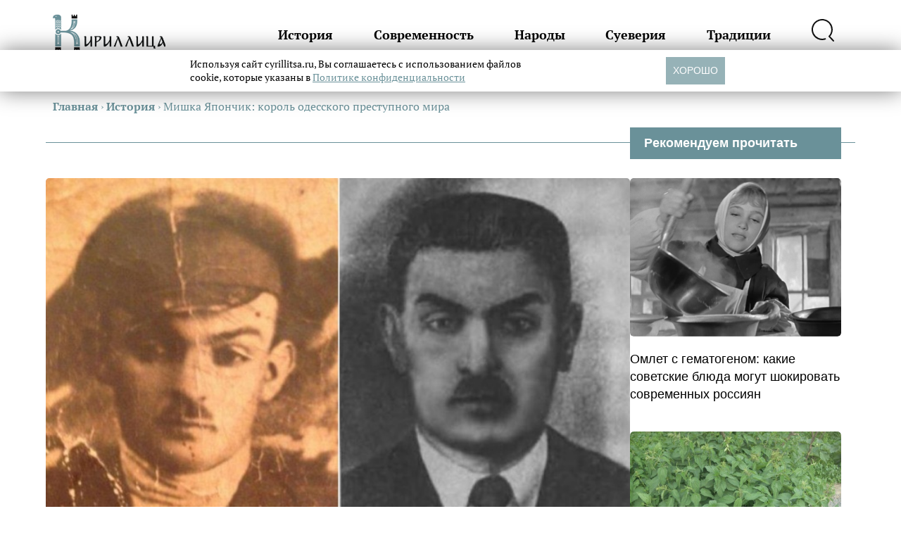

--- FILE ---
content_type: text/html; charset=UTF-8
request_url: https://cyrillitsa.ru/history/201138-mishka-yaponchik-korol-odesskogo-prest.html
body_size: 14337
content:
<!doctype html>
<html lang="ru">
<head>
  <meta charset="UTF-8">
  <meta name="viewport" content="width=device-width">
  <meta http-equiv="X-UA-Compatible" content="ie=edge">
  <link media="all" href="https://cyrillitsa.ru/wp-content/cache/autoptimize/css/autoptimize_777e06af1458fa127a55bd5d20b314d1.css" rel="stylesheet"><title>Мишка Япончик: король одесского преступного мира &#8212; Кириллица &#8212; энциклопедия русской жизни</title>
<meta name='robots' content='max-image-preview:large' />
	<style>img:is([sizes="auto" i], [sizes^="auto," i]) { contain-intrinsic-size: 3000px 1500px }</style>
	<link href='https://cdn.onesignal.com' rel='preconnect' />
<link href='https://fonts.gstatic.com' crossorigin='anonymous' rel='preconnect' />

		<style type="text/css">
			.mistape-test, .mistape_mistake_inner {color: #E42029 !important;}
			#mistape_dialog h2::before, #mistape_dialog .mistape_action, .mistape-letter-back {background-color: #E42029 !important; }
			#mistape_reported_text:before, #mistape_reported_text:after {border-color: #E42029 !important;}
            .mistape-letter-front .front-left {border-left-color: #E42029 !important;}
            .mistape-letter-front .front-right {border-right-color: #E42029 !important;}
            .mistape-letter-front .front-bottom, .mistape-letter-back > .mistape-letter-back-top, .mistape-letter-top {border-bottom-color: #E42029 !important;}
            .mistape-logo svg {fill: #E42029 !important;}
		</style>
		

<style id='classic-theme-styles-inline-css' type='text/css'>
/*! This file is auto-generated */
.wp-block-button__link{color:#fff;background-color:#32373c;border-radius:9999px;box-shadow:none;text-decoration:none;padding:calc(.667em + 2px) calc(1.333em + 2px);font-size:1.125em}.wp-block-file__button{background:#32373c;color:#fff;text-decoration:none}
</style>
<style id='global-styles-inline-css' type='text/css'>
:root{--wp--preset--aspect-ratio--square: 1;--wp--preset--aspect-ratio--4-3: 4/3;--wp--preset--aspect-ratio--3-4: 3/4;--wp--preset--aspect-ratio--3-2: 3/2;--wp--preset--aspect-ratio--2-3: 2/3;--wp--preset--aspect-ratio--16-9: 16/9;--wp--preset--aspect-ratio--9-16: 9/16;--wp--preset--color--black: #000000;--wp--preset--color--cyan-bluish-gray: #abb8c3;--wp--preset--color--white: #ffffff;--wp--preset--color--pale-pink: #f78da7;--wp--preset--color--vivid-red: #cf2e2e;--wp--preset--color--luminous-vivid-orange: #ff6900;--wp--preset--color--luminous-vivid-amber: #fcb900;--wp--preset--color--light-green-cyan: #7bdcb5;--wp--preset--color--vivid-green-cyan: #00d084;--wp--preset--color--pale-cyan-blue: #8ed1fc;--wp--preset--color--vivid-cyan-blue: #0693e3;--wp--preset--color--vivid-purple: #9b51e0;--wp--preset--gradient--vivid-cyan-blue-to-vivid-purple: linear-gradient(135deg,rgba(6,147,227,1) 0%,rgb(155,81,224) 100%);--wp--preset--gradient--light-green-cyan-to-vivid-green-cyan: linear-gradient(135deg,rgb(122,220,180) 0%,rgb(0,208,130) 100%);--wp--preset--gradient--luminous-vivid-amber-to-luminous-vivid-orange: linear-gradient(135deg,rgba(252,185,0,1) 0%,rgba(255,105,0,1) 100%);--wp--preset--gradient--luminous-vivid-orange-to-vivid-red: linear-gradient(135deg,rgba(255,105,0,1) 0%,rgb(207,46,46) 100%);--wp--preset--gradient--very-light-gray-to-cyan-bluish-gray: linear-gradient(135deg,rgb(238,238,238) 0%,rgb(169,184,195) 100%);--wp--preset--gradient--cool-to-warm-spectrum: linear-gradient(135deg,rgb(74,234,220) 0%,rgb(151,120,209) 20%,rgb(207,42,186) 40%,rgb(238,44,130) 60%,rgb(251,105,98) 80%,rgb(254,248,76) 100%);--wp--preset--gradient--blush-light-purple: linear-gradient(135deg,rgb(255,206,236) 0%,rgb(152,150,240) 100%);--wp--preset--gradient--blush-bordeaux: linear-gradient(135deg,rgb(254,205,165) 0%,rgb(254,45,45) 50%,rgb(107,0,62) 100%);--wp--preset--gradient--luminous-dusk: linear-gradient(135deg,rgb(255,203,112) 0%,rgb(199,81,192) 50%,rgb(65,88,208) 100%);--wp--preset--gradient--pale-ocean: linear-gradient(135deg,rgb(255,245,203) 0%,rgb(182,227,212) 50%,rgb(51,167,181) 100%);--wp--preset--gradient--electric-grass: linear-gradient(135deg,rgb(202,248,128) 0%,rgb(113,206,126) 100%);--wp--preset--gradient--midnight: linear-gradient(135deg,rgb(2,3,129) 0%,rgb(40,116,252) 100%);--wp--preset--font-size--small: 13px;--wp--preset--font-size--medium: 20px;--wp--preset--font-size--large: 36px;--wp--preset--font-size--x-large: 42px;--wp--preset--spacing--20: 0.44rem;--wp--preset--spacing--30: 0.67rem;--wp--preset--spacing--40: 1rem;--wp--preset--spacing--50: 1.5rem;--wp--preset--spacing--60: 2.25rem;--wp--preset--spacing--70: 3.38rem;--wp--preset--spacing--80: 5.06rem;--wp--preset--shadow--natural: 6px 6px 9px rgba(0, 0, 0, 0.2);--wp--preset--shadow--deep: 12px 12px 50px rgba(0, 0, 0, 0.4);--wp--preset--shadow--sharp: 6px 6px 0px rgba(0, 0, 0, 0.2);--wp--preset--shadow--outlined: 6px 6px 0px -3px rgba(255, 255, 255, 1), 6px 6px rgba(0, 0, 0, 1);--wp--preset--shadow--crisp: 6px 6px 0px rgba(0, 0, 0, 1);}:where(.is-layout-flex){gap: 0.5em;}:where(.is-layout-grid){gap: 0.5em;}body .is-layout-flex{display: flex;}.is-layout-flex{flex-wrap: wrap;align-items: center;}.is-layout-flex > :is(*, div){margin: 0;}body .is-layout-grid{display: grid;}.is-layout-grid > :is(*, div){margin: 0;}:where(.wp-block-columns.is-layout-flex){gap: 2em;}:where(.wp-block-columns.is-layout-grid){gap: 2em;}:where(.wp-block-post-template.is-layout-flex){gap: 1.25em;}:where(.wp-block-post-template.is-layout-grid){gap: 1.25em;}.has-black-color{color: var(--wp--preset--color--black) !important;}.has-cyan-bluish-gray-color{color: var(--wp--preset--color--cyan-bluish-gray) !important;}.has-white-color{color: var(--wp--preset--color--white) !important;}.has-pale-pink-color{color: var(--wp--preset--color--pale-pink) !important;}.has-vivid-red-color{color: var(--wp--preset--color--vivid-red) !important;}.has-luminous-vivid-orange-color{color: var(--wp--preset--color--luminous-vivid-orange) !important;}.has-luminous-vivid-amber-color{color: var(--wp--preset--color--luminous-vivid-amber) !important;}.has-light-green-cyan-color{color: var(--wp--preset--color--light-green-cyan) !important;}.has-vivid-green-cyan-color{color: var(--wp--preset--color--vivid-green-cyan) !important;}.has-pale-cyan-blue-color{color: var(--wp--preset--color--pale-cyan-blue) !important;}.has-vivid-cyan-blue-color{color: var(--wp--preset--color--vivid-cyan-blue) !important;}.has-vivid-purple-color{color: var(--wp--preset--color--vivid-purple) !important;}.has-black-background-color{background-color: var(--wp--preset--color--black) !important;}.has-cyan-bluish-gray-background-color{background-color: var(--wp--preset--color--cyan-bluish-gray) !important;}.has-white-background-color{background-color: var(--wp--preset--color--white) !important;}.has-pale-pink-background-color{background-color: var(--wp--preset--color--pale-pink) !important;}.has-vivid-red-background-color{background-color: var(--wp--preset--color--vivid-red) !important;}.has-luminous-vivid-orange-background-color{background-color: var(--wp--preset--color--luminous-vivid-orange) !important;}.has-luminous-vivid-amber-background-color{background-color: var(--wp--preset--color--luminous-vivid-amber) !important;}.has-light-green-cyan-background-color{background-color: var(--wp--preset--color--light-green-cyan) !important;}.has-vivid-green-cyan-background-color{background-color: var(--wp--preset--color--vivid-green-cyan) !important;}.has-pale-cyan-blue-background-color{background-color: var(--wp--preset--color--pale-cyan-blue) !important;}.has-vivid-cyan-blue-background-color{background-color: var(--wp--preset--color--vivid-cyan-blue) !important;}.has-vivid-purple-background-color{background-color: var(--wp--preset--color--vivid-purple) !important;}.has-black-border-color{border-color: var(--wp--preset--color--black) !important;}.has-cyan-bluish-gray-border-color{border-color: var(--wp--preset--color--cyan-bluish-gray) !important;}.has-white-border-color{border-color: var(--wp--preset--color--white) !important;}.has-pale-pink-border-color{border-color: var(--wp--preset--color--pale-pink) !important;}.has-vivid-red-border-color{border-color: var(--wp--preset--color--vivid-red) !important;}.has-luminous-vivid-orange-border-color{border-color: var(--wp--preset--color--luminous-vivid-orange) !important;}.has-luminous-vivid-amber-border-color{border-color: var(--wp--preset--color--luminous-vivid-amber) !important;}.has-light-green-cyan-border-color{border-color: var(--wp--preset--color--light-green-cyan) !important;}.has-vivid-green-cyan-border-color{border-color: var(--wp--preset--color--vivid-green-cyan) !important;}.has-pale-cyan-blue-border-color{border-color: var(--wp--preset--color--pale-cyan-blue) !important;}.has-vivid-cyan-blue-border-color{border-color: var(--wp--preset--color--vivid-cyan-blue) !important;}.has-vivid-purple-border-color{border-color: var(--wp--preset--color--vivid-purple) !important;}.has-vivid-cyan-blue-to-vivid-purple-gradient-background{background: var(--wp--preset--gradient--vivid-cyan-blue-to-vivid-purple) !important;}.has-light-green-cyan-to-vivid-green-cyan-gradient-background{background: var(--wp--preset--gradient--light-green-cyan-to-vivid-green-cyan) !important;}.has-luminous-vivid-amber-to-luminous-vivid-orange-gradient-background{background: var(--wp--preset--gradient--luminous-vivid-amber-to-luminous-vivid-orange) !important;}.has-luminous-vivid-orange-to-vivid-red-gradient-background{background: var(--wp--preset--gradient--luminous-vivid-orange-to-vivid-red) !important;}.has-very-light-gray-to-cyan-bluish-gray-gradient-background{background: var(--wp--preset--gradient--very-light-gray-to-cyan-bluish-gray) !important;}.has-cool-to-warm-spectrum-gradient-background{background: var(--wp--preset--gradient--cool-to-warm-spectrum) !important;}.has-blush-light-purple-gradient-background{background: var(--wp--preset--gradient--blush-light-purple) !important;}.has-blush-bordeaux-gradient-background{background: var(--wp--preset--gradient--blush-bordeaux) !important;}.has-luminous-dusk-gradient-background{background: var(--wp--preset--gradient--luminous-dusk) !important;}.has-pale-ocean-gradient-background{background: var(--wp--preset--gradient--pale-ocean) !important;}.has-electric-grass-gradient-background{background: var(--wp--preset--gradient--electric-grass) !important;}.has-midnight-gradient-background{background: var(--wp--preset--gradient--midnight) !important;}.has-small-font-size{font-size: var(--wp--preset--font-size--small) !important;}.has-medium-font-size{font-size: var(--wp--preset--font-size--medium) !important;}.has-large-font-size{font-size: var(--wp--preset--font-size--large) !important;}.has-x-large-font-size{font-size: var(--wp--preset--font-size--x-large) !important;}
:where(.wp-block-post-template.is-layout-flex){gap: 1.25em;}:where(.wp-block-post-template.is-layout-grid){gap: 1.25em;}
:where(.wp-block-columns.is-layout-flex){gap: 2em;}:where(.wp-block-columns.is-layout-grid){gap: 2em;}
:root :where(.wp-block-pullquote){font-size: 1.5em;line-height: 1.6;}
</style>


<script  src="https://cyrillitsa.ru/wp-includes/js/jquery/jquery.min.js" id="jquery-core-js"></script>
<script  src="https://cyrillitsa.ru/wp-includes/js/jquery/jquery-migrate.min.js" id="jquery-migrate-js"></script>
<script  src="https://cyrillitsa.ru/wp-content/plugins/contact-form-dashboard/assets/bootstrap/js/bootstrap.js" id="bootstrap-jquery-js"></script>
<script  src="https://cyrillitsa.ru/wp-content/plugins/contact-form-dashboard/assets/js/custom.js" id="custom_jquery-js"></script>
<link rel="https://api.w.org/" href="https://cyrillitsa.ru/wp-json/" /><link rel="alternate" title="JSON" type="application/json" href="https://cyrillitsa.ru/wp-json/wp/v2/posts/201138" /><link rel='shortlink' href='https://cyrillitsa.ru/?p=201138' />
<link rel="alternate" title="oEmbed (JSON)" type="application/json+oembed" href="https://cyrillitsa.ru/wp-json/oembed/1.0/embed?url=https%3A%2F%2Fcyrillitsa.ru%2Fhistory%2F201138-mishka-yaponchik-korol-odesskogo-prest.html" />
<link rel="alternate" title="oEmbed (XML)" type="text/xml+oembed" href="https://cyrillitsa.ru/wp-json/oembed/1.0/embed?url=https%3A%2F%2Fcyrillitsa.ru%2Fhistory%2F201138-mishka-yaponchik-korol-odesskogo-prest.html&#038;format=xml" />
<meta name='description' content='Легенда одесских улиц, герой криминального фольклора, предтеча современных "воров в законе" - все это о Мишке Япончике.

Жизнь, полная дерзких ограблений, авантюрных побегов и громких легенд, сделала его иконой одесско ...'>      <meta name="onesignal" content="wordpress-plugin"/>
            <script>

      window.OneSignalDeferred = window.OneSignalDeferred || [];

      OneSignalDeferred.push(function(OneSignal) {
        var oneSignal_options = {};
        window._oneSignalInitOptions = oneSignal_options;

        oneSignal_options['serviceWorkerParam'] = { scope: '/' };
oneSignal_options['serviceWorkerPath'] = 'OneSignalSDKWorker.js.php';

        OneSignal.Notifications.setDefaultUrl("https://cyrillitsa.ru");

        oneSignal_options['wordpress'] = true;
oneSignal_options['appId'] = 'aca6ebe4-fcea-4142-b902-67c7b0a7c234';
oneSignal_options['allowLocalhostAsSecureOrigin'] = true;
oneSignal_options['welcomeNotification'] = { };
oneSignal_options['welcomeNotification']['title'] = "Кириллица";
oneSignal_options['welcomeNotification']['message'] = "Спасибо за подписку!";
oneSignal_options['path'] = "https://cyrillitsa.ru/wp-content/plugins/onesignal-free-web-push-notifications/sdk_files/";
oneSignal_options['safari_web_id'] = "web.onesignal.auto.2e1b0bc4-2845-4ea5-bb2f-59e722cf7b3c";
oneSignal_options['persistNotification'] = false;
oneSignal_options['promptOptions'] = { };
oneSignal_options['promptOptions']['actionMessage'] = "Подпишитесь на свежие тексты «Кириллицы»";
oneSignal_options['promptOptions']['exampleNotificationCaption'] = "Вы можете отписаться в любое время";
oneSignal_options['promptOptions']['acceptButtonText'] = "ПОДПИСАТЬСЯ";
oneSignal_options['promptOptions']['cancelButtonText'] = "НЕТ, СПАСИБО";
oneSignal_options['promptOptions']['siteName'] = "https://cyrillitsa.ru/";
oneSignal_options['promptOptions']['autoAcceptTitle'] = "Нажмите «Разрешить»";
              OneSignal.init(window._oneSignalInitOptions);
              OneSignal.Slidedown.promptPush()      });

      function documentInitOneSignal() {
        var oneSignal_elements = document.getElementsByClassName("OneSignal-prompt");

        var oneSignalLinkClickHandler = function(event) { OneSignal.Notifications.requestPermission(); event.preventDefault(); };        for(var i = 0; i < oneSignal_elements.length; i++)
          oneSignal_elements[i].addEventListener('click', oneSignalLinkClickHandler, false);
      }

      if (document.readyState === 'complete') {
           documentInitOneSignal();
      }
      else {
           window.addEventListener("load", function(event){
               documentInitOneSignal();
          });
      }
    </script>
  <link rel="preload" href="/wp-content/themes/cyr-3.0/fonts/pt-serif.woff2" as="font" crossorigin>
  <link rel="preload" href="/wp-content/themes/cyr-3.0/fonts/pt-serif-b.woff2" as="font" crossorigin>
  <link rel="preload" href="/wp-includes/js/wp-embed.min.js?ver=4.6" as="script">
  <style>/* Theme Name:Кириллица.ru Theme URI:https://cyrillitsa.ru/ Description:Тема для сайта cyrillitsa.ru. Author:Innovation-WEB Author URI:https://innovation-web.ru/ Version:4.0.0 */ @font-face{font-family:'PT Serif';font-style:normal;font-weight:400;font-display:swap;src:local(''),url('/wp-content/themes/cyr-3.0/fonts/pt-serif.woff2') format('woff2')}@font-face{font-family:'PT Serif';font-style:italic;font-weight:400;font-display:swap;src:local(''),url('/wp-content/themes/cyr-3.0/fonts/pt-serif-i.woff2') format('woff2')}@font-face{font-family:'PT Serif';font-style:normal;font-weight:700;font-display:swap;src:local(''),url('/wp-content/themes/cyr-3.0/fonts/pt-serif-b.woff2') format('woff2')}@font-face{font-family:'PT Serif';font-style:italic;font-weight:700;font-display:swap;src:local(''),url('/wp-content/themes/cyr-3.0/fonts/pt-serif-bi.woff2') format('woff2')}*{box-sizing:border-box;padding:0;margin:0}body{font:18px / 1.4 "PT Serif"}input,textarea{font:16px / 1.4 sans-serif}img{max-width:100%;height:auto}.wrap{padding:0 10px;max-width:1150px;margin:0 auto}header{border-bottom:1px solid #6A9199;height:100px}header .wrap{display:flex;justify-content:space-between;align-items:center;height:100%}header .logo{width:160px}header nav{position:absolute;top:100px;width:100%;background:#fff;font-size:18px;font-weight:bold;padding:20px;box-shadow:0 0 30px #6A9199;left:0;z-index:10}header nav a{color:#6A9199;text-decoration:none;display:block;padding:10px 0}header .search-block{display:flex;justify-content:space-between;margin-top:20px}header .search-block label{font-size:0}header .search-block label input{border:1px solid #6A9199;border-radius:3px;padding:10px 20px;width:calc(100vw - 90px)}header .search-block button{background:none;border:0}header .search-block button svg path{stroke:#6A9199}header nav,header .search{display:none}header .check-hamburger:checked ~ nav{display:block}header .check-hamburger:checked ~ .hamburger{border-bottom:0}header .check-hamburger:checked ~ .hamburger:before{position:absolute;width:100%;transform:rotate(-45deg);top:7px}header .check-hamburger:checked ~ .hamburger:after{transform:rotate(45deg);top:7px}header .hamburger{position:relative;font-size:0;border-bottom:2px solid #6A9199;width:32px;height:16px}header .hamburger:before,header .hamburger:after{content:'';display:block;border-bottom:2px solid #6A9199}header .hamburger:after{position:absolute;top:7px;left:0;width:100%}.block:not(.single){position:relative;margin-top:60px;padding-top:30px;border-top:1px solid #6A9199}.block .wrap > h2{font-size:32px;font-weight:bold;color:#6A9199;background:#fff;position:absolute;top:-24px;padding:0 10px}.block:not(.single) h3{color:#6A9199;margin-bottom:50px}.main-post{margin-bottom:40px;position:relative}.main-post .main-post-title{color:#000;text-decoration:none;font-size:24px;font-weight:bold;line-height:120%;margin:10px 0 20px 0;display:block}.main-post .main-post-title:before{content:'';inset:0 0 0 0;position:absolute;z-index:3}.breadcrumb{margin-top:40px;margin-bottom:40px;color:#6A9199;font-size:16px}.single .meta{display:flex;justify-content:space-between;margin-bottom:30px;font-size:16px;padding:10px 20px}.single p{margin-bottom:20px}.single h1{color:#000;position:relative;padding:0 0 0 30px;margin-bottom:30px;margin-top:30px;font-size:22px}.single h2{background:#fff;padding:5px 10px;font-size:18px;margin-bottom:20px;margin-left:1px;display:inline-block}.single h2:after{content:'';width:100%;height:1px;background:#6A9199;display:block;position:absolute;left:0;margin-top:-9px;z-index:-1}.single h1:after{width:10px;height:100%;top:0;left:0;position:absolute;content:'';background:#6A9199;border-radius:5px}.breadcrumb a{color:#6A9199;font-weight:bold;text-decoration:none}.main-post .subtitle{font-family:sans-serif}.main-post .main-post-category{display:none}.caption{font-size:14px;text-align:center;padding:15px 10px 10px 10px;background:#efefef;border-radius:5px;margin-top:-15px}.main-post .img img{width:100%;aspect-ratio:34 / 16;display:block;object-fit:cover;border-radius:5px 5px 0 0}.block .more{display:flex;align-items:center;gap:20px;font-size:20px;margin-top:50px;margin-bottom:50px;color:#000;text-decoration:none}.block .more a{text-decoration:none;color:#000}.main-post .subtitle{font-family:sans-serif}.sidebar{display:none}.video .img,.podcast .img{position:relative;border-radius:5px;overflow:hidden}.video .img:before,.podcast .img:before{content:'';z-index:2;position:absolute;inset:0 0 0 0}.video .img:before{background:rgba(0,0,0,.3) url("/wp-content/themes/cyr-3.0/img/video.svg") no-repeat center}.podcast .img:before{background:rgba(0,0,0,.3) url("/wp-content/themes/cyr-3.0/img/podcast.svg") no-repeat center}.single .thumbnail img{width:100%;aspect-ratio:34 / 16;border-radius:5px;object-fit:cover}.one{margin-bottom:30px}footer{margin-top:100px}footer .logo{width:160px}footer nav{margin:50px 0;display:flex;flex-wrap:wrap}footer nav a{font-size:18px;font-weight:bold;width:50%;padding:10px 0;text-decoration:none;color:#000}footer .subscribe{display:none}footer .footer-detail a{display:block;font-size:14px;color:#000;text-decoration:none;padding:10px 0}footer .copyright{margin-top:20px;margin-bottom:10px;font-family:sans-serif;font-size:12px;line-height:130%}.zen{display:flex;margin:50px 0;background:#6A9199;color:#fff;min-height:60px;align-items:center;justify-content:space-between;padding:0 0 0 20px;text-decoration:none;border-radius:5px;overflow:hidden}.zen span{background:#000;position:relative;padding:0 30px;height:60px;display:flex;white-space:nowrap;justify-content:center;align-items:center;text-transform:uppercase;font-weight:bold;border-radius:5px}.zen span:before{content:'';border-top:20px solid transparent;border-bottom:20px solid transparent;border-left:20px solid #6A9199;position:absolute;left:0}@media screen and (min-width:1150px){header .hamburger{display:none}header nav{display:flex;position:relative;top:0;width:calc(100% - 300px);height:auto;background:none;box-shadow:none;justify-content:space-between}header nav a{color:#000}header nav a:hover{color:#6A9199}header .search-block{display:none}header .search{display:block;cursor:pointer}header .search:hover svg path{stroke:#6A9199}header .search-block label{width:calc(100% - 50px)}header .search-block label input{width:100%}header .check-search:checked ~ .search-block{display:flex;position:absolute;width:400px;top:50px;right:0;background:#fff;padding:10px;border-radius:5px;box-shadow:0 0 30px #6A9199}.main-post-list{display:flex;flex-wrap:wrap;gap:20px}.main-post{position:relative;width:calc(100% / 3 - 20px);height:300px;margin-bottom:0}.main-post:nth-child(12n+1){width:calc(200% / 3 - 20px)}.main-post:nth-child(12n+2){width:calc(100% / 3 - 20px)}.main-post:nth-child(12n+3){width:calc(100% / 2 - 20px)}.main-post:nth-child(12n+4){width:calc(100% / 2 - 20px)}.main-post:nth-child(12n+5){width:calc(100% - 20px)}.main-post:nth-child(12n+6){width:calc(100% / 3 - 20px)}.main-post:nth-child(12n+7){width:calc(100% / 3 - 20px)}.main-post:nth-child(12n+8){width:calc(100% / 3 - 20px)}.main-post:nth-child(12n+9){width:calc(100% / 2 - 20px)}.main-post:nth-child(12n+10){width:calc(100% / 2 - 20px)}.main-post:nth-child(12n+11){width:calc(200% / 3 - 20px)}.main-post:nth-child(12n+12){width:calc(100% / 3 - 20px)}.main-post:nth-child(12n+2) .main-post-title,.main-post:nth-child(12n+2) .main-post-title,.main-post:nth-child(12n+6) .main-post-title,.main-post:nth-child(12n+7) .main-post-title,.main-post:nth-child(12n+8) .main-post-title,.main-post:nth-child(12n+12) .main-post-title{font-size:20px}.main-post:nth-child(12n+2) .subtitle,.main-post:nth-child(12n+2) .subtitle,.main-post:nth-child(12n+6) .subtitle,.main-post:nth-child(12n+7) .subtitle,.main-post:nth-child(12n+8) .subtitle,.main-post:nth-child(12n+12) .subtitle{font-size:16px}.block:not(.single){border-top:0}.main-post .main-post-ttl{position:absolute;bottom:0;width:100%;color:#fff;padding:50px 30px 30px;background:linear-gradient(rgba(0,0,0,0),rgba(0,0,0,8));border-radius:0 0 5px 5px}.main-post .main-post-title{color:#fff;font-size:26px}.main-post .img,.main-post img{height:100%}.main-post .img img{border-radius:5px}.main-post .subtitle{font-size:22px}.main-post .main-post-title:before{content:'';position:absolute;inset:0 0 0 0}.block .wrap > h2{font-size:56px;max-width:calc(100% - 320px)}.block .wrap{display:flex;flex-wrap:wrap;border-top:1px solid #6A9199;padding:50px 0 0 0}.block.single .wrap{gap:20px}.main-post-list{width:calc(100% - 300px)}article{width:calc(100% - 320px)}.single h1{font-size:36px;padding-left:50px}.single h1:after{width:20px}.single h2{font-size:26px;margin-left:50px}.single article{position:relative}.single h2:after{margin-top:-13px}.sidebar{display:block;width:300px;position:relative;font-family:sans-serif}.sidebar .title{background:#6A9199;color:#fff;font-weight:bold;padding:10px 20px;position:absolute;top:-72px;width:100%}.sidebar .aside-post-block{position:relative}.sidebar .aside-post-block .main-post-title{color:#000;text-decoration:none;display:block;margin-top:20px;margin-bottom:40px}.sidebar .aside-post-block .main-post-title:before{content:'';position:absolute;inset:0 0 0 0;z-index:3}.sidebar .aside-post-block .main-post-title:hover{color:#6A9199}.sidebar .aside-post-block img{width:100%;display:block;aspect-ratio:2;object-fit:cover;border-radius:5px}.sticky{width:100%;height:400px;position:sticky;top:20px;display:flex;justify-content:center;align-items:center}footer{margin-top:50px;padding-bottom:20px}footer nav{margin-bottom:0}footer .col{width:50%}footer a:hover{color:#6A9199}footer .wrap{display:flex;align-items:flex-end}.main-post-list .video .img:before,.main-post-list .podcast .img:before{display:none}.video .main-post-ttl:before,.podcast .main-post-ttl:before{content:'';width:64px;height:64px;position:absolute;top:0;left:50%;margin-left:-32px}.video .main-post-ttl:before{background:url(/wp-content/themes/cyr-3.0/img/video.svg) no-repeat}.podcast .main-post-ttl:before{background:url(/wp-content/themes/cyr-3.0/img/podcast.svg) no-repeat}.block .more:hover{color:#6A9199}.img{overflow:hidden;border-radius:5px}.img img{transition:transform .2s ease-in-out}div:hover > .img > img{transform:scale(1.05)}}</style>
  <script>
  let observer = new IntersectionObserver(
    function (entries) {
      for (let i in entries) {
        let el = entries[i].target;
        if (entries[i].isIntersecting === true) {
          el.removeAttribute("srcset");
        }
      }
    },
    { threshold: [0], rootMargin: "100px 0px 100px 0px" }
  );
  document.addEventListener("DOMContentLoaded",
    function () {
      let mas = document.querySelectorAll("img[srcset]");
      for (let i = 0; i < mas.length; i++) {
        observer.observe(mas[i]);
      }
    },
    { passive: true }
  );
  </script>
    <!--В <head> сайта один раз добавьте код загрузчика-->
    <script async src='https://yandex.ru/ads/system/header-bidding.js'></script>
   <script>
    var adfoxBiddersMap = {"myTarget": "873941", "betweenDigital": "962405", "sape": "1775584"};
    var userTimeout = 500;
    window.YaHeaderBiddingSettings = {
      biddersMap: adfoxBiddersMap,
      adUnits: adUnits,
      timeout: userTimeout,
    };
</script>
    <script>
    window.Ya || (window.Ya = {});
    window.yaContextCb = window.yaContextCb || [];
    window.Ya.adfoxCode || (window.Ya.adfoxCode = {});
    window.Ya.adfoxCode.hbCallbacks || (window.Ya.adfoxCode.hbCallbacks = []);
    </script>
    <script src="https://yandex.ru/ads/system/context.js" async></script>
    <script type="text/javascript" src="https://code.giraff.io/data/widget-cyrillitsaru.js" async></script>
    <style>
    :root {
	--cookies-button-bg: #6A9199;
	--cookies-link-color: #6A9199;
    }
    </style>
    <script id="iwCookiesScript" src="https://russian7.ru/cookie/cookie.js" data-link="https://cyrillitsa.ru/politika-personalnykh-dannykh-ooo-tur" defer></script>
    <script async src="https://ad.mail.ru/static/ads-async.js"></script>
</head>
<body>

<header>
  <div class="wrap">
    <a href="/">
        <img src="/wp-content/themes/cyr-3.0/img/logo.png" decoding="async" class="logo" alt="Кириллица.ru" width="288" height="96">
    </a>
    <input hidden type="checkbox" id="check-hamburger" class="check-hamburger">
    <label for="check-hamburger" class="hamburger">☰</label>
    <nav class="header-nav">
      <a href="/category/history">История</a>
      <a href="/category/sovremennost">Современность</a>
      <a href="/category/narody">Народы</a>
      <a href="/category/sueverija">Суеверия</a>
      <a href="/category/tradition">Традиции</a>
      <input hidden type="checkbox" id="check-search" class="check-search">
      <label for="check-search" class="search">
        <svg fill="none" height="32" viewBox="0 0 32 32" width="32" xmlns="http://www.w3.org/2000/svg">
          <path
              d="m31 30.9975-5.9602-6.3048c2.3707-2.4553 3.7613-5.693 3.9098-9.1028s-.9553-6.75617-3.1035-9.40837c-2.1481-2.65219-5.1922-4.42703-8.5585-4.98999-3.3663-.562957-6.8222.12485-9.71646 1.93379-2.89421 1.80894-5.0268 4.61405-5.9958 7.88667-.968999 3.2725-.70748 6.7865.73526 9.8796 1.44275 3.0931 3.96707 5.5517 7.09717 6.9123 3.13013 1.3606 6.64973 1.5292 9.89563.4742"
              stroke="#101010" stroke-linecap="round" stroke-linejoin="round" stroke-width="2"/>
        </svg>
      </label>
      <form class="search-block" action="/" method="post">
        <label>
          Поисковый запрос
          <input type="search" name="s" placeholder="Поиск">
        </label>
        <button>
          <svg fill="none" height="32" viewBox="0 0 32 32" width="32" xmlns="http://www.w3.org/2000/svg">
            <path
                d="m31 30.9975-5.9602-6.3048c2.3707-2.4553 3.7613-5.693 3.9098-9.1028s-.9553-6.75617-3.1035-9.40837c-2.1481-2.65219-5.1922-4.42703-8.5585-4.98999-3.3663-.562957-6.8222.12485-9.71646 1.93379-2.89421 1.80894-5.0268 4.61405-5.9958 7.88667-.968999 3.2725-.70748 6.7865.73526 9.8796 1.44275 3.0931 3.96707 5.5517 7.09717 6.9123 3.13013 1.3606 6.64973 1.5292 9.89563.4742"
                stroke="#101010" stroke-linecap="round" stroke-linejoin="round" stroke-width="2"/>
          </svg>
        </button>
      </form>
    </nav>
  </div>
</header>
<div class="breadcrumb wrap" itemscope itemtype="http://schema.org/BreadcrumbList"><span itemprop="itemListElement" itemscope itemtype="http://schema.org/ListItem"><a class="breadcrumbs__link" href="https://cyrillitsa.ru/" itemprop="item"><span itemprop="name">Главная</span></a><meta itemprop="position" content="1" /></span><span class="breadcrumbs__separator"> › </span><span itemprop="itemListElement" itemscope itemtype="http://schema.org/ListItem"><a class="breadcrumbs__link" href="https://cyrillitsa.ru/category/history" itemprop="item"><span itemprop="name">История</span></a><meta itemprop="position" content="2" /></span><span class="breadcrumbs__separator"> › </span><span class="breadcrumbs__current">Мишка Япончик: король одесского преступного мира</span></div><!-- .breadcrumbs -->
<section class="block single">
  <div class="wrap">
    <article>
            <div class="one" data-current="https://cyrillitsa.ru/history/201138-mishka-yaponchik-korol-odesskogo-prest.html" data-title="Мишка Япончик: король одесского преступного мира" data-id="201138">
          <div class="thumbnail">
            <img src="https://cyrillitsa.ru/wp-content/uploads/2024/07/Mishka-Yaponchik-2.jpg" alt="Мощи Ярослава Мудрого: как они могли оказаться у американцев">
          </div>
                    <div class="meta">
            <div class="time">2024-07-02 14:35:35</div>
            <div class="author">
                Кириллица            </div>
          </div>
          <div id="adfox_M.UnderPic_201138" style="display: flex; justify-content: center;"></div>
<script>
    window.Ya.adfoxCode.hbCallbacks.push(function() {
        if (window.innerWidth < 720) {
        window.Ya.headerBidding.pushAdUnits([
            {
            code: 'adfox_M.UnderPic_201138',
            sizes: [[300, 250],[336, 280]],
            bids: [
                { bidder: 'myTarget', params: { placementId: '1056784' } },
                { bidder: 'betweenDigital', params: { placementId: '4530322' } },
                { bidder: 'sape', params: { placementId: '763001' } }
            ]
            }
        ]);
        }else{
        }
        window.yaContextCb.push(()=>{
            Ya.adfoxCode.createAdaptive({
                ownerId: 250802,
                containerId: 'adfox_M.UnderPic_201138',
                params: {
                    pp: 'i',
                    ps: 'fsys',
                    p2: 'hozb'
                },
                lazyLoad: {
                    fetchMargin: 50,
                    mobileScaling: 1.5
                }
            }, ['phone'], {
                tabletWidth: 830,
                phoneWidth: 480,
                isAutoReloads: false
            })
        })
    });   
</script>
<div id="adfox_D.UnderPic_201138" style="display: flex; justify-content: center;"></div>
<script>
    window.Ya.adfoxCode.hbCallbacks.push(function() {
        if (window.innerWidth < 720) {
        }else{
            window.Ya.headerBidding.pushAdUnits([
                {
                    code: 'adfox_D.UnderPic_201138',
                    sizes: [[650, 240],[728, 90],[336, 280]],
                    bids: [
                        { bidder: 'myTarget', params: { placementId: '1056782' } },
                        { bidder: 'betweenDigital', params: { placementId: '4530323' } },
                        { bidder: 'sape', params: { placementId: '763004' } }
                    ]
                }
            ]);
        }
        window.yaContextCb.push(()=>{
            Ya.adfoxCode.createAdaptive({
                ownerId: 250802,
                containerId: 'adfox_D.UnderPic_201138',
                params: {
                    pp: 'g',
                    ps: 'fsys',
                    p2: 'hoza'
                },
                lazyLoad: {
                    fetchMargin: 50,
                    mobileScaling: 1.5
                }
            }, ['desktop', 'tablet'], {
                tabletWidth: 830,
                phoneWidth: 480,
                isAutoReloads: false
            })
        })
    }); 
</script>
          <h1>Мишка Япончик: король одесского преступного мира</h1>
          <p>Легенда одесских улиц, герой криминального фольклора, предтеча современных &#171;воров в законе&#187; &#8212; все это о Мишке Япончике.</p>
<p>Жизнь, полная дерзких ограблений, авантюрных побегов и громких легенд, сделала его иконой одесского преступного мира начала XX века.</p>
<h2 class="point-tiltle">Молодость в буре революции</h2>
<p>Родившийся в бедной еврейской семье в 1891 году, Мойше Винницкий (настоящее имя Япончика) с юных лет познал тяготы жизни.<br />
Революционные события 1905 года стали поворотными в его судьбе.<br />
Присоединившись к анархистскому отряду &#171;Молодая воля&#187;, он познал мир криминала и получил свой первый боевой опыт.<br />
Арест и 12 лет каторги не сломили его дух, а лишь закалили характер.</p>
<h2 class="point-tiltle">&#171;Король&#187; одесского преступного мира</h2>
<p>Вернувшись в Одессу в 1917 году, Япончик быстро сколотил банду и стал одним из главных действующих лиц в хаосе послереволюционного города.<br />
Дерзкие ограбления, совершенные с театральной помпой, будоражили умы обывателей и делали его имя легендой.<br />
Не чуждый революционной риторики, Япончик позиционировал себя как &#171;Робин Гуда&#187;, грабя богатых и &#171;экспроприируя&#187; средства для &#171;нужд революции&#187;.<br />
Его щедрость и поддержка деятелей искусства, таких как Леонид Утесов, добавляли ему популярности.</p>
<h2 class="point-tiltle">Союз с большевиками</h2>
<p>Осознавая силу и влияние Япончика, большевики решили не искоренять его, а сделать союзником.<br />
В 1919 году он возглавил отряд Красной Армии, сформированный из членов его банды.<br />
Однако воровская натура взяла свое: Япончик и его люди не были готовы к дисциплине и тяготам армейской жизни.</p>
<h2 class="point-tiltle">Трагический финал</h2>
<p>Недоверие к Япончику со стороны большевиков росло.<br />
В 1919 году его жизнь трагически оборвалась в результате расправы, санкционированной комиссаром Урсуловым. Образ Мишки Япончика нашел отражение в литературе (&#171;Одесские рассказы&#187; Исаака Бабеля) и кино (&#171;Беня Крик&#187;).<br />
Несмотря на неоднозначность его личности, он навсегда вписан в историю Одессы как один из самых колоритных и противоречивых персонажей того времени.</p>
          <a href="https://dzen.ru/cyrillitsa.ru" class="zen" rel="nofollow" target="_blank">
              Читайте наши статьи
              <span>на Дзен</span>
          </a>
          <div class="pulse-widget" data-sid="partners_widget_cyrillitsa"></div>
          <script async src="https://static.pulse.mail.ru/pulse-widget.js"></script>
          <div id="grf_cyrillitsaru_6"></div>
          <div id="grf_cyrillitsaru_12"></div>
          <script src='https://news.gnezdo2.ru/loader.min.js' async></script>
          <div id='containerId19905'></div>
          <script>
          (function(w, d, c, s, t){
          w[c] = w[c] || [];
          w[c].push(function(){
          gnezdo.create({
          tizerId: 19905,
          containerId: 'containerId19905'
          });
          });
          })(window, document, 'gnezdoAsyncCallbacks');
          </script>

          <!--Под статьей-->
<div id="adfox_M.UnderArticle_201138" style="display: flex; justify-content: center;"></div>
<script>
    window.Ya.adfoxCode.hbCallbacks.push(function() {
        if (window.innerWidth < 720) {
        window.Ya.headerBidding.pushAdUnits([
            {
            code: 'adfox_M.UnderArticle_201138',
            sizes: [[300, 250]],
            bids: [
                { bidder: 'myTarget', params: { placementId: '1056780' } },
                { bidder: 'betweenDigital', params: { placementId: '4530324' } },
                { bidder: 'sape', params: { placementId: '763005' } }
            ]
            }
        ]);
        }else{
        }
        window.yaContextCb.push(()=>{
            Ya.adfoxCode.createAdaptive({
                ownerId: 250802,
                containerId: 'adfox_M.UnderArticle_201138',
                params: {
                    pp: 'i',
                    ps: 'fsys',
                    p2: 'href'
                },
                lazyLoad: {
                    fetchMargin: 50,
                    mobileScaling: 1.5
                }
            }, ['phone'], {
                tabletWidth: 830,
                phoneWidth: 480,
                isAutoReloads: false
            })
        })
    });   
</script>
<div id="adfox_D.UnderArticle_201138" style="display: flex; justify-content: center;"></div>
<script>
    window.Ya.adfoxCode.hbCallbacks.push(function() {
        if (window.innerWidth < 720) {
        }else{
            window.Ya.headerBidding.pushAdUnits([
                {
                    code: 'adfox_D.UnderArticle_201138',
                    sizes: [[728, 90],[336, 280]],
                    bids: [
                        { bidder: 'myTarget', params: { placementId: '1056778' } },
                        { bidder: 'betweenDigital', params: { placementId: '4530325' } },
                        { bidder: 'sape', params: { placementId: '763002' } }
                    ]
                }
            ]);
        }
        window.yaContextCb.push(()=>{
            Ya.adfoxCode.createAdaptive({
                ownerId: 250802,
                containerId: 'adfox_D.UnderArticle_201138',
                params: {
                    pp: 'g',
                    ps: 'fsys',
                    p2: 'hree'
                },
                lazyLoad: {
                    fetchMargin: 50,
                    mobileScaling: 1.5
                }
            }, ['desktop', 'tablet'], {
                tabletWidth: 830,
                phoneWidth: 480,
                isAutoReloads: false
            })
        })
    }); 
</script>
          <div class="nmore" hidden>&laquo; <a href="https://cyrillitsa.ru/history/201129-tamara-ivanyutina-za-chto-kaznili-sovet.html" rel="prev">Тамара Иванютина: за что казнили советскую посудомойку</a></div>
      </div>
          </article>
    <div class="sidebar">
      <div class="title">Рекомендуем прочитать</div>
                    <div class="aside-post-block">
          <div class="img">
            <img decoding="async" srcset="[data-uri]" src="https://cyrillitsa.ru/wp-content/uploads/2021/11/1-24.jpg" alt="Омлет с гематогеном: какие советские блюда могут шокировать современных россиян">
          </div>
          <a href="https://cyrillitsa.ru/history/169755-omlet-s-gematogenom-kakie-sovetskie-b.html" class="main-post-title">Омлет с гематогеном: какие советские блюда могут шокировать современных россиян</a>
        </div>
              <div class="aside-post-block">
          <div class="img">
            <img decoding="async" srcset="[data-uri]" src="https://cyrillitsa.ru/wp-content/uploads/2024/05/44477558-720x540.jpg" alt="Чем на самом деле опасна крапива">
          </div>
          <a href="https://cyrillitsa.ru/history/200431-chem-na-samom-dele-opasna-krapiva.html" class="main-post-title">Чем на самом деле опасна крапива</a>
        </div>
              <div class="aside-post-block">
          <div class="img">
            <img decoding="async" srcset="[data-uri]" src="" alt="Святой, приплывший на камне">
          </div>
          <a href="https://cyrillitsa.ru/pravoslavie/14062-svyatoj-priplyvshij-na-kamne.html" class="main-post-title">Святой, приплывший на камне</a>
        </div>
            <!--В сайдбаре в статье-->
<div id="adfox_D.Sidebar_14062" class="sticky" style="display: flex; justify-content: center;"></div>
<script>
    window.Ya.adfoxCode.hbCallbacks.push(function() {
        if (window.innerWidth < 720) {
        }else{
        window.Ya.headerBidding.pushAdUnits([
            {
            code: 'adfox_D.Sidebar_14062',
            sizes: [[240, 400]],
            bids: [
                { bidder: 'myTarget', params: { placementId: '1056786' } },
                { bidder: 'betweenDigital', params: { placementId: '4530317' } }
            ]
            }
        ]);
        }
        window.yaContextCb.push(()=>{
            Ya.adfoxCode.createAdaptive({
                ownerId: 250802,
                containerId: 'adfox_D.Sidebar_14062',
                params: {
                    pp: 'g',
                    ps: 'fsys',
                    p2: 'hovz'
                },
                lazyLoad: {
                    fetchMargin: 50,
                    mobileScaling: 1.5
                }
            }, ['desktop', 'tablet'], {
                tabletWidth: 830,
                phoneWidth: 480,
                isAutoReloads: false
            })
        })
    }); 
    setInterval(function() {Ya.adfoxCode.reload("adfox_D.Sidebar_14062", {onlyIfWasVisible: true}), 60000});
</script>
    </div>
  </div>
</section>
<script>
    let obsPosts = new IntersectionObserver(entries => {
        entries.forEach(entry => {
            let el = entry.target;
            if (entry.isIntersecting === true) {
                history.replaceState(false, '', el.dataset.current)
                document.title = el.dataset.title
            }
        })
    },{ threshold: [0] });
</script>
<script>
    window.Ya.adfoxCode.hbCallbacks.push(function() {
        if (window.innerWidth < 720) {
        window.Ya.headerBidding.pushAdUnits([
            {
            code: 'adfox_M.UnderPic_'+id,
            sizes: [[300, 250],[336, 280]],
            bids: [
                { bidder: 'myTarget', params: { placementId: '1056784' } },
                { bidder: 'betweenDigital', params: { placementId: '4530322' } },
                { bidder: 'sape', params: { placementId: '763001' } }
            ]
            }
        ]);
        }else{
        }
        window.yaContextCb.push(()=>{
            Ya.adfoxCode.createAdaptive({
                ownerId: 250802,
                containerId: 'adfox_M.UnderPic_'+id,
                params: {
                    pp: 'i',
                    ps: 'fsys',
                    p2: 'hozb'
                },
                lazyLoad: {
                    fetchMargin: 50,
                    mobileScaling: 1.5
                }
            }, ['phone'], {
                tabletWidth: 830,
                phoneWidth: 480,
                isAutoReloads: false
            })
        })
    });
    window.Ya.adfoxCode.hbCallbacks.push(function() {
        if (window.innerWidth < 720) {
        }else{
            window.Ya.headerBidding.pushAdUnits([
                {
                    code: 'adfox_D.UnderPic_'+id,
                    sizes: [[650, 240],[728, 90],[336, 280]],
                    bids: [
                        { bidder: 'myTarget', params: { placementId: '1056782' } },
                        { bidder: 'betweenDigital', params: { placementId: '4530323' } },
                        { bidder: 'sape', params: { placementId: '763004' } }
                    ]
                }
            ]);
        }
        window.yaContextCb.push(()=>{
            Ya.adfoxCode.createAdaptive({
                ownerId: 250802,
                containerId: 'adfox_D.UnderPic_'+id,
                params: {
                    pp: 'g',
                    ps: 'fsys',
                    p2: 'hoza'
                },
                lazyLoad: {
                    fetchMargin: 50,
                    mobileScaling: 1.5
                }
            }, ['desktop', 'tablet'], {
                tabletWidth: 830,
                phoneWidth: 480,
                isAutoReloads: false
            })
        })
    });
    window.Ya.adfoxCode.hbCallbacks.push(function() {
        if (window.innerWidth < 720) {
        window.Ya.headerBidding.pushAdUnits([
            {
            code: 'adfox_M.UnderArticle_'+id,
            sizes: [[300, 250]],
            bids: [
                { bidder: 'myTarget', params: { placementId: '1056780' } },
                { bidder: 'betweenDigital', params: { placementId: '4530324' } },
                { bidder: 'sape', params: { placementId: '763005' } }
            ]
            }
        ]);
        }else{
        }
        window.yaContextCb.push(()=>{
            Ya.adfoxCode.createAdaptive({
                ownerId: 250802,
                containerId: 'adfox_M.UnderArticle_'+id,
                params: {
                    pp: 'i',
                    ps: 'fsys',
                    p2: 'href'
                },
                lazyLoad: {
                    fetchMargin: 50,
                    mobileScaling: 1.5
                }
            }, ['phone'], {
                tabletWidth: 830,
                phoneWidth: 480,
                isAutoReloads: false
            })
        })
    });
    window.Ya.adfoxCode.hbCallbacks.push(function() {
        if (window.innerWidth < 720) {
        }else{
            window.Ya.headerBidding.pushAdUnits([
                {
                    code: 'adfox_D.UnderArticle_'+id,
                    sizes: [[728, 90],[336, 280]],
                    bids: [
                        { bidder: 'myTarget', params: { placementId: '1056778' } },
                        { bidder: 'betweenDigital', params: { placementId: '4530325' } },
                        { bidder: 'sape', params: { placementId: '763002' } }
                    ]
                }
            ]);
        }
        window.yaContextCb.push(()=>{
            Ya.adfoxCode.createAdaptive({
                ownerId: 250802,
                containerId: 'adfox_D.UnderArticle_'+id,
                params: {
                    pp: 'g',
                    ps: 'fsys',
                    p2: 'hree'
                },
                lazyLoad: {
                    fetchMargin: 50,
                    mobileScaling: 1.5
                }
            }, ['desktop', 'tablet'], {
                tabletWidth: 830,
                phoneWidth: 480,
                isAutoReloads: false
            })
        })
    });
    window.Ya.adfoxCode.hbCallbacks.push(function() {
        if (window.innerWidth < 720) {
        window.Ya.headerBidding.pushAdUnits([
            {
            code: 'adfox_M.In-Article_'+id,
            sizes: [[300, 250],[336, 280]],
            bids: [
                { bidder: 'myTarget', params: { placementId: '1054523' } },
                { bidder: 'betweenDigital', params: { placementId: '4530327' } }            ]
            }
        ]);
        }else{
        }
        window.yaContextCb.push(()=>{
            Ya.adfoxCode.createAdaptive({
                ownerId: 250802,
                containerId: 'adfox_M.In-Article_'+id,
                params: {
                    pp: 'i',
                    ps: 'fsys',
                    p2: 'hovv'
                },
                lazyLoad: {
                    fetchMargin: 50,
                    mobileScaling: 1.5
                }
            }, ['phone'], {
                tabletWidth: 830,
                phoneWidth: 480,
                isAutoReloads: false
            })
        })
    });
    window.Ya.adfoxCode.hbCallbacks.push(function() {
        if (window.innerWidth < 720) {
        }else{
            window.Ya.headerBidding.pushAdUnits([
                {
                    code: 'adfox_D.In-Article_'+id,
                    sizes: [[650, 240],[728, 90],[336, 280]],
                    bids: [
                        { bidder: 'myTarget', params: { placementId: '1056776' } },
                        { bidder: 'betweenDigital', params: { placementId: '4530326' } }                    ]
                }
            ]);
        }
        window.yaContextCb.push(()=>{
            Ya.adfoxCode.createAdaptive({
                ownerId: 250802,
                containerId: 'adfox_D.In-Article_'+id,
                params: {
                    pp: 'g',
                    ps: 'fsys',
                    p2: 'howe'
                },
                lazyLoad: {
                    fetchMargin: 50,
                    mobileScaling: 1.5
                }
            }, ['desktop', 'tablet'], {
                tabletWidth: 830,
                phoneWidth: 480,
                isAutoReloads: false
            })
        })
    });
}
</script>
<script>
    ((d,w) => {
        let pageLoading = false;
        w.addEventListener("load", e => {
            history.pushState(false, '', location.href+'?rnd='+Math.random())
            obsPosts.observe(d.querySelector(".one"))
            let dHeight = d.body.offsetHeight;
            let dhref = d.querySelector(".nmore a")?.getAttribute("href")
            let did = d.querySelector(".one").dataset.id;
            w.addEventListener("scroll", e => {
                if(!pageLoading && dhref && dHeight / d.documentElement.scrollTop < 1.5) {
                    pageLoading = true
                    fetch(dhref).then(r => r.text()).then(b =>{
                        const rd = d.createElement("div")
                        rd.innerHTML = b
                        dhref = rd.querySelector(".nmore a")?.getAttribute("href")
                        did = rd.querySelector(".one").dataset.id;
                        const newPost = rd.querySelector(".single article .one")
                        obsPosts.observe(newPost)
                        d.querySelector(".single article").appendChild(newPost)
                        setTimeout(() => {
                            pageLoading = false
                            dHeight = d.body.offsetHeight
                            adInit(did);
                        }, 100)
                    })
                }
            }, {passive: true})
        })
    })(document, window)
</script>
<footer>
  <div class="wrap">
    <div class="col">
      <a href="/">
        <img src="/wp-content/themes/cyr-3.0/img/logo.png" decoding="async" loading="lazy" class="logo" alt="Кириллица.ru" width="288" height="96">
      </a>
      <nav>
        <a href="/category/history">История</a>
        <a href="/category/sovremennost">Современность</a>
        <a href="/category/narody">Народы</a>
        <a href="/category/sueverija">Суеверия</a>
        <a href="/category/tradition">Традиции</a>
        <a href="/category/video">Видео</a>
        <a href="/nativnaya-reklama">Реклама на сайте</a>
        <a href="/about">О проекте</a>
      </nav>
    </div>
    <div class="col">
      <form action="/" method="post" class="subscribe">
        <div class="subscribe-title">Подписаться на рассылку новостей</div>
        <label>
          <input type="email" name="email">
        </label>
        <label>
          <input type="checkbox" name="approve">
          Принимаю условия пользовательского соглашения
        </label>
        <button>Подписаться</button>
      </form>
      <div class="footer-detail">
        <a href="/contacts">Свидетельство о регистрации СМИ</a>
        <a href="/politika-personalnykh-dannykh-ooo-tur">Политика конфиденциальности</a>
        <div class="copyright">Нарушение прав ООО «Тура», в отношении использования объектов интеллектуальной
          собственности, размещенных на сайте https://cyrillitsa.ru/, влечет за собой ответственность, предусмотренную
          действующим законодательством РФ о защите исключительных прав.
          <img id="licntBC4A" width="88" height="31" style="border:0" 
title="LiveInternet: показано число просмотров и посетителей за 24 часа"
src="[data-uri]"
alt=""/>
        </div>
      </div>
    </div>
  </div>
</footer>
<script  src="https://cyrillitsa.ru/wp-includes/js/dist/hooks.min.js" id="wp-hooks-js"></script>
<script  src="https://cyrillitsa.ru/wp-includes/js/dist/i18n.min.js" id="wp-i18n-js"></script>
<script  id="wp-i18n-js-after">
/* <![CDATA[ */
wp.i18n.setLocaleData( { 'text direction\u0004ltr': [ 'ltr' ] } );
/* ]]> */
</script>
<script  src="https://cyrillitsa.ru/wp-content/plugins/contact-form-7/includes/swv/js/index.js" id="swv-js"></script>
<script  id="contact-form-7-js-translations">
/* <![CDATA[ */
( function( domain, translations ) {
	var localeData = translations.locale_data[ domain ] || translations.locale_data.messages;
	localeData[""].domain = domain;
	wp.i18n.setLocaleData( localeData, domain );
} )( "contact-form-7", {"translation-revision-date":"2024-03-12 08:39:31+0000","generator":"GlotPress\/4.0.1","domain":"messages","locale_data":{"messages":{"":{"domain":"messages","plural-forms":"nplurals=3; plural=(n % 10 == 1 && n % 100 != 11) ? 0 : ((n % 10 >= 2 && n % 10 <= 4 && (n % 100 < 12 || n % 100 > 14)) ? 1 : 2);","lang":"ru"},"Error:":["\u041e\u0448\u0438\u0431\u043a\u0430:"]}},"comment":{"reference":"includes\/js\/index.js"}} );
/* ]]> */
</script>
<script  id="contact-form-7-js-before">
/* <![CDATA[ */
var wpcf7 = {
    "api": {
        "root": "https:\/\/cyrillitsa.ru\/wp-json\/",
        "namespace": "contact-form-7\/v1"
    },
    "cached": 1
};
/* ]]> */
</script>
<script  src="https://cyrillitsa.ru/wp-content/plugins/contact-form-7/includes/js/index.js" id="contact-form-7-js"></script>
<script  src="https://cyrillitsa.ru/wp-content/plugins/mistape/assets/js/modernizr.custom.js" id="modernizr-js"></script>
<script type="text/javascript" id="mistape-front-js-extra">
/* <![CDATA[ */
var decoMistape = {"ajaxurl":"https:\/\/cyrillitsa.ru\/wp-admin\/admin-ajax.php"};
/* ]]> */
</script>
<script  src="https://cyrillitsa.ru/wp-content/plugins/mistape/assets/js/mistape-front.js" id="mistape-front-js"></script>
<script  src="https://cdn.onesignal.com/sdks/web/v16/OneSignalSDK.page.js" id="remote_sdk-js" defer="defer" data-wp-strategy="defer"></script>
<div id="mistape_dialog" data-mode="comment" data-dry-run="0">
			           <div class="dialog__overlay"></div><div class="dialog__content"><div id="mistape_confirm_dialog" class="mistape_dialog_screen">
					<div class="dialog-wrap">
						<div class="dialog-wrap-top">
							<h2>Сообщить об опечатке</h2>
							 <div class="mistape_dialog_block">
								<h3>Текст, который будет отправлен нашим редакторам:</h3>
								<div id="mistape_reported_text"></div>
							 </div>
							 </div>
						<div class="dialog-wrap-bottom"><div class="mistape_dialog_block comment">
				        <h3><label for="mistape_comment">Ваш комментарий (необязательно):</label></h3>
				        <textarea id="mistape_comment" cols="60" rows="3" maxlength="1000"></textarea>
			         </div><div class="pos-relative">
						</div>
					</div>
			    </div>
			    <div class="mistape_dialog_block">
					<a class="mistape_action" data-action="send" data-id="14062" role="button">Отправить</a>
					<a class="mistape_action" data-dialog-close role="button" style="display:none">Отмена</a>
				</div>
				<div class="mistape-letter-front letter-part">
				    <div class="front-left"></div>
				    <div class="front-right"></div>
				    <div class="front-bottom"></div>
				</div>
				<div class="mistape-letter-back letter-part">
					<div class="mistape-letter-back-top"></div>
				</div>
				<div class="mistape-letter-top letter-part"></div>
			</div></div></div><script>
    function rtb_self_reload(){        
        window.yaContextCb.push(()=>{
            Ya.Context.AdvManager.render({
                type: 'floorAd',
                blockId: 'R-A-227354-58'
            })
        })
        setTimeout(function(){
            rtb_self_reload();
        },90000);
        }
    rtb_self_reload();
</script>
<!-- Yandex.Metrika counter --> <script type="text/javascript" > (function(m,e,t,r,i,k,a){m[i]=m[i]||function(){(m[i].a=m[i].a||[]).push(arguments)}; m[i].l=1*new Date(); for (var j = 0; j < document.scripts.length; j++) {if (document.scripts[j].src === r) { return; }} k=e.createElement(t),a=e.getElementsByTagName(t)[0],k.async=1,k.src=r,a.parentNode.insertBefore(k,a)}) (window, document, "script", "https://mc.yandex.ru/metrika/tag.js", "ym"); ym(40917409, "init", { clickmap:true, trackLinks:true, accurateTrackBounce:true, webvisor:true }); </script> <noscript><div><img src="https://mc.yandex.ru/watch/40917409" style="position:absolute; left:-9999px;" alt="" /></div></noscript> <!-- /Yandex.Metrika counter -->
<script>(function(d,s){d.getElementById("licntBC4A").src=
"https://counter.yadro.ru/hit?t52.6;r"+escape(d.referrer)+
((typeof(s)=="undefined")?"":";s"+s.width+"*"+s.height+"*"+
(s.colorDepth?s.colorDepth:s.pixelDepth))+";u"+escape(d.URL)+
";h"+escape(d.title.substring(0,150))+";"+Math.random()})
(document,screen)</script>

<!-- Yandex.RTB R-A-227354-59 -->
<script>window.yaContextCb.push(()=>{
 Ya.Context.AdvManager.render({
  "blockId": "R-A-227354-59",
  "type": "floorAd",
                "platform": "desktop"
 })
})
</script>

</body>
</html>
<!-- Dynamic page generated in 0.650 seconds. -->
<!-- Cached page generated by WP-Super-Cache on 2026-01-16 02:20:28 -->

<!-- super cache -->

--- FILE ---
content_type: application/javascript; charset=UTF-8
request_url: https://cyrillitsa.ru/wp-content/plugins/contact-form-dashboard/assets/js/custom.js
body_size: 157
content:

jQuery(document).ready(function($) {
    
    $('.response-link').on('click', function () {
    	
	  	var item = $(this).data('item'); 
	  	$('.modal-body .item-id').val(item);
	});

    $('.response-link').tooltip();
    $('#cfd_msg_modal').on('shown.bs.modal', function () {
        $('#response-body').focus();
    });

});

function cfd_checkbody() {
	var response_body = jQuery('#response-body').val();
    if (response_body != '') {
    	jQuery('#email-send').prop('disabled', false);
    } else {
    	jQuery('#email-send').prop('disabled', true);
    }
}

--- FILE ---
content_type: text/javascript; charset=utf-8
request_url: https://a.giraff.io/data/2155829.js?json=1&rand=0.017799353209576152&num=1&as=&u=1017478761&page=https%3A%2F%2Fcyrillitsa.ru%2Fhistory%2F201138-mishka-yaponchik-korol-odesskogo-prest.html&img=300x157&callback=callback7772317570075069
body_size: 1016
content:
callback7772317570075069([{"id":19565471,"title":"Леонид Куравлев: почему мать актера вместе с сыном была выслана из Москвы — Кириллица — энциклопедия русской жизни","announce":"Леонид Куравлёв — лицо советского кино, знакомое миллионам по ролям в «Иван Васильевич меняет профессию», «Афоня» и «Место встречи изменить нельзя». Е","url":"https://code.directadvert.ru/rtb/click/?c=[base64]","img":"https://da.cdnet.io/cdn/images/300x157/99/15158099.jpg","adomain":"cyrillitsa.ru","pubdate":1767764820}])

--- FILE ---
content_type: text/javascript; charset=utf-8
request_url: https://a.giraff.io/data/4078698.js?json=1&rand=0.6824340694471613&num=4&as=19565471&u=1017478761&page=https%3A%2F%2Fcyrillitsa.ru%2Fhistory%2F201138-mishka-yaponchik-korol-odesskogo-prest.html&img=400x210&callback=callback22046109709120643
body_size: 2966
content:
callback22046109709120643([{"id":19557159,"title":"Катастрофа в заливе Терпения: как в 1976 году у Сахалина затонул самолёт с двумя атомными бомбами — Кириллица — энциклопедия русской жизни","announce":"В разгар Холодной войны, в феврале 1976 года, в воды Охотского моря рухнул советский стратегический бомбардировщик Ту-95 «Медведь». Его полет закончил","url":"https://code.directadvert.ru/rtb/click/?c=[base64]","img":"https://da.cdnet.io/cdn/images/400x210/31/15149531.jpg","adomain":"cyrillitsa.ru","pubdate":1768200420},{"id":19544231,"title":"Захват «Туапсе»: как пираты Тайваня напали на советский танкер — Кириллица — энциклопедия русской жизни","announce":"Жаркое лето 1954 года. Воды Южно-Китайского моря стали ареной дерзкого пиратского акта, который мгновенно обострил и без того натянутые отношения межд","url":"https://code.directadvert.ru/rtb/click/?c=[base64]","img":"https://da.cdnet.io/cdn/images/400x210/7/15136107.jpg","adomain":"cyrillitsa.ru","pubdate":1767600840},{"id":19519880,"title":"Что Пётр I ел на обед — Кириллица — энциклопедия русской жизни","announce":"Образ Петра Великого в нашем сознании — это реформатор, прорубивший окно в Европу, строитель флота и новой столицы. Мы часто представляем его в дыму с","url":"https://code.directadvert.ru/rtb/click/?c=[base64]","img":"https://da.cdnet.io/cdn/images/400x210/49/15111049.jpg","adomain":"cyrillitsa.ru","pubdate":1766648040},{"id":19567953,"title":"Кухня донских казаков: чем она отличается от русской кухни — Кириллица — энциклопедия русской жизни","announce":"Русская кухня — это не одна «общая кастрюля», а десятки региональных миров со своими продуктами, запретами, привычками и ритмами. Донские казаки в это","url":"https://code.directadvert.ru/rtb/click/?c=[base64]","img":"https://da.cdnet.io/cdn/images/400x210/77/15160677.jpg","adomain":"cyrillitsa.ru","pubdate":1768497236}])

--- FILE ---
content_type: application/javascript; charset=utf-8
request_url: https://data.giraff.io/track/cyrillitsaru.js?r=&u=https%3A%2F%2Fcyrillitsa.ru%2Fhistory%2F201138-mishka-yaponchik-korol-odesskogo-prest.html&rand=0.7697218839272955&v=202601151701&vis=1&callback=cbGeo297766566&sp=h
body_size: 84
content:
cbGeo297766566({ip: "3.137.170.104", region: "US"});

--- FILE ---
content_type: text/plain; charset=utf-8
request_url: https://a.giraff.io/rtb/match/list
body_size: 437
content:
["https://a.utraff.com/sync?ssp=3750\u0026redirect=https%3A%2F%2Fa.giraff.io%2Frtb%2Fsync%3Fdsp%3Dumg-dsp%26dsp_uid%3D%24%7BUID%7D","https://sm.rtb.mts.ru/p?ssp=directadvert","https://ssp.al-adtech.com/api/sync/giraff","https://sync.bumlam.com/?src=gr1\u0026uid=$%7BSSP_UID%7D","https://ads.betweendigital.com/match?bidder_id=44433\u0026callback_url=https%3A%2F%2Fa.giraff.io%2Frtb%2Fsync%3Fdsp%3Dbetweendigital%26dsp_uid%3D%24%7BUSER_ID%7D","https://x.ctrltech.ai/usersync/ssp/7","https://sync.programmatica.com/match/directadvert?id=${UID}","https://mc.acint.net/rmatch?dp=443\u0026r=https%3A%2F%2Fa.giraff.io%2Frtb%2Fsync%3Fdsp%3Dsape%26dsp_uid%3D%24%7BUSER_ID%7D","https://smi2.ru/counter/sync.gif?system=directadvert\u0026cb=https%3A%2F%2Fa.giraff.io%2Frtb%2Fsync%3Fdsp%3Dsmi2-dsp%26dsp_uid%3D%24UID","https://s.uuidksinc.net/match/3027/?remote_uid={ssp-userid}","https://ssp.adriver.ru/cgi-bin/sync.cgi?ssp_id=77\u0026external_id=%UID%","http://f","https://z.cdn.adtarget.me/smc?s=83\u0026u=%UID%","https://lbs-ru1.ads.betweendigital.com/match?bidder_id=44433\u0026external_user_id=%UID%\u0026external_matching=1\u0026forward=1"]